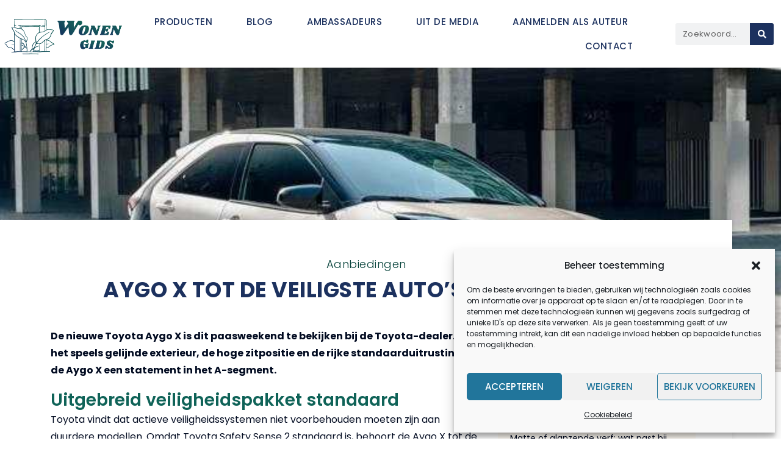

--- FILE ---
content_type: text/css
request_url: https://wonengids.be/wp-content/uploads/elementor/css/post-586.css?ver=1769098611
body_size: 2168
content:
.elementor-586 .elementor-element.elementor-element-765afa40{z-index:2000;}.elementor-widget-button .elementor-button{background-color:var( --e-global-color-accent );font-family:var( --e-global-typography-accent-font-family ), Sans-serif;font-weight:var( --e-global-typography-accent-font-weight );}.elementor-586 .elementor-element.elementor-element-1abb86a0 .elementor-button{background-color:#1C315E;font-family:"Poppins", Sans-serif;font-size:15px;font-weight:600;text-transform:uppercase;letter-spacing:0.5px;text-shadow:0px 0px 45px rgba(0,0,0,0.3);box-shadow:0px 0px 3px 0px rgba(0, 0, 0, 0.34);border-radius:30px 30px 30px 30px;padding:16px 22px 16px 22px;}.elementor-586 .elementor-element.elementor-element-1abb86a0 .elementor-button:hover, .elementor-586 .elementor-element.elementor-element-1abb86a0 .elementor-button:focus{background-color:#0F6358;}.elementor-586 .elementor-element.elementor-element-1abb86a0{width:auto;max-width:auto;bottom:110px;}.elementor-586 .elementor-element.elementor-element-1abb86a0 > .elementor-widget-container{margin:30px 0px 30px 30px;}body:not(.rtl) .elementor-586 .elementor-element.elementor-element-1abb86a0{right:30px;}body.rtl .elementor-586 .elementor-element.elementor-element-1abb86a0{left:30px;}.elementor-586 .elementor-element.elementor-element-1abb86a0 .elementor-button-content-wrapper{flex-direction:row;}.elementor-586 .elementor-element.elementor-element-1abb86a0 .elementor-button .elementor-button-content-wrapper{gap:9px;}.elementor-586 .elementor-element.elementor-element-11e6f977 > .elementor-container > .elementor-column > .elementor-widget-wrap{align-content:center;align-items:center;}.elementor-586 .elementor-element.elementor-element-11e6f977:not(.elementor-motion-effects-element-type-background), .elementor-586 .elementor-element.elementor-element-11e6f977 > .elementor-motion-effects-container > .elementor-motion-effects-layer{background-color:#FFFFFF;}.elementor-586 .elementor-element.elementor-element-11e6f977 > .elementor-container{max-width:1600px;min-height:80px;}.elementor-586 .elementor-element.elementor-element-11e6f977{box-shadow:0px 0px 5px 0px rgba(0, 0, 0, 0.27);transition:background 0.3s, border 0.3s, border-radius 0.3s, box-shadow 0.3s;margin-top:-20px;margin-bottom:0px;padding:10px 0px 10px 0px;z-index:1000;}.elementor-586 .elementor-element.elementor-element-11e6f977 > .elementor-background-overlay{transition:background 0.3s, border-radius 0.3s, opacity 0.3s;}.elementor-586 .elementor-element.elementor-element-203e0aa > .elementor-container > .elementor-column > .elementor-widget-wrap{align-content:center;align-items:center;}.elementor-widget-theme-site-logo .widget-image-caption{color:var( --e-global-color-text );font-family:var( --e-global-typography-text-font-family ), Sans-serif;font-weight:var( --e-global-typography-text-font-weight );}.elementor-586 .elementor-element.elementor-element-2d09425 > .elementor-element-populated{margin:0px 20px 0px 0px;--e-column-margin-right:20px;--e-column-margin-left:0px;}.elementor-widget-nav-menu .elementor-nav-menu .elementor-item{font-family:var( --e-global-typography-primary-font-family ), Sans-serif;font-weight:var( --e-global-typography-primary-font-weight );}.elementor-widget-nav-menu .elementor-nav-menu--main .elementor-item{color:var( --e-global-color-text );fill:var( --e-global-color-text );}.elementor-widget-nav-menu .elementor-nav-menu--main .elementor-item:hover,
					.elementor-widget-nav-menu .elementor-nav-menu--main .elementor-item.elementor-item-active,
					.elementor-widget-nav-menu .elementor-nav-menu--main .elementor-item.highlighted,
					.elementor-widget-nav-menu .elementor-nav-menu--main .elementor-item:focus{color:var( --e-global-color-accent );fill:var( --e-global-color-accent );}.elementor-widget-nav-menu .elementor-nav-menu--main:not(.e--pointer-framed) .elementor-item:before,
					.elementor-widget-nav-menu .elementor-nav-menu--main:not(.e--pointer-framed) .elementor-item:after{background-color:var( --e-global-color-accent );}.elementor-widget-nav-menu .e--pointer-framed .elementor-item:before,
					.elementor-widget-nav-menu .e--pointer-framed .elementor-item:after{border-color:var( --e-global-color-accent );}.elementor-widget-nav-menu{--e-nav-menu-divider-color:var( --e-global-color-text );}.elementor-widget-nav-menu .elementor-nav-menu--dropdown .elementor-item, .elementor-widget-nav-menu .elementor-nav-menu--dropdown  .elementor-sub-item{font-family:var( --e-global-typography-accent-font-family ), Sans-serif;font-weight:var( --e-global-typography-accent-font-weight );}.elementor-586 .elementor-element.elementor-element-1e4f28a3{width:var( --container-widget-width, 110.242% );max-width:110.242%;--container-widget-width:110.242%;--container-widget-flex-grow:0;--e-nav-menu-horizontal-menu-item-margin:calc( 16px / 2 );--nav-menu-icon-size:25px;}.elementor-586 .elementor-element.elementor-element-1e4f28a3 > .elementor-widget-container{margin:0px 30px 0px 0px;}.elementor-586 .elementor-element.elementor-element-1e4f28a3 .elementor-menu-toggle{margin-left:auto;background-color:#81424200;border-width:0px;border-radius:0px;}.elementor-586 .elementor-element.elementor-element-1e4f28a3 .elementor-nav-menu .elementor-item{font-family:"Poppins", Sans-serif;font-size:15px;font-weight:500;text-transform:uppercase;letter-spacing:0.5px;}.elementor-586 .elementor-element.elementor-element-1e4f28a3 .elementor-nav-menu--main .elementor-item{color:#1C315E;fill:#1C315E;padding-top:10px;padding-bottom:10px;}.elementor-586 .elementor-element.elementor-element-1e4f28a3 .elementor-nav-menu--main .elementor-item:hover,
					.elementor-586 .elementor-element.elementor-element-1e4f28a3 .elementor-nav-menu--main .elementor-item.elementor-item-active,
					.elementor-586 .elementor-element.elementor-element-1e4f28a3 .elementor-nav-menu--main .elementor-item.highlighted,
					.elementor-586 .elementor-element.elementor-element-1e4f28a3 .elementor-nav-menu--main .elementor-item:focus{color:#0F6358;fill:#0F6358;}.elementor-586 .elementor-element.elementor-element-1e4f28a3 .elementor-nav-menu--main:not(.elementor-nav-menu--layout-horizontal) .elementor-nav-menu > li:not(:last-child){margin-bottom:16px;}.elementor-586 .elementor-element.elementor-element-1e4f28a3 .elementor-nav-menu--dropdown a, .elementor-586 .elementor-element.elementor-element-1e4f28a3 .elementor-menu-toggle{color:#FFFFFF;fill:#FFFFFF;}.elementor-586 .elementor-element.elementor-element-1e4f28a3 .elementor-nav-menu--dropdown{background-color:#1C315E;}.elementor-586 .elementor-element.elementor-element-1e4f28a3 .elementor-nav-menu--dropdown a:hover,
					.elementor-586 .elementor-element.elementor-element-1e4f28a3 .elementor-nav-menu--dropdown a:focus,
					.elementor-586 .elementor-element.elementor-element-1e4f28a3 .elementor-nav-menu--dropdown a.elementor-item-active,
					.elementor-586 .elementor-element.elementor-element-1e4f28a3 .elementor-nav-menu--dropdown a.highlighted,
					.elementor-586 .elementor-element.elementor-element-1e4f28a3 .elementor-menu-toggle:hover,
					.elementor-586 .elementor-element.elementor-element-1e4f28a3 .elementor-menu-toggle:focus{color:#0F6358;}.elementor-586 .elementor-element.elementor-element-1e4f28a3 .elementor-nav-menu--dropdown a:hover,
					.elementor-586 .elementor-element.elementor-element-1e4f28a3 .elementor-nav-menu--dropdown a:focus,
					.elementor-586 .elementor-element.elementor-element-1e4f28a3 .elementor-nav-menu--dropdown a.elementor-item-active,
					.elementor-586 .elementor-element.elementor-element-1e4f28a3 .elementor-nav-menu--dropdown a.highlighted{background-color:#FFFBF4;}.elementor-586 .elementor-element.elementor-element-1e4f28a3 .elementor-nav-menu--dropdown .elementor-item, .elementor-586 .elementor-element.elementor-element-1e4f28a3 .elementor-nav-menu--dropdown  .elementor-sub-item{font-family:"Poppins", Sans-serif;font-size:14px;font-weight:500;}.elementor-586 .elementor-element.elementor-element-1e4f28a3 .elementor-nav-menu--main .elementor-nav-menu--dropdown, .elementor-586 .elementor-element.elementor-element-1e4f28a3 .elementor-nav-menu__container.elementor-nav-menu--dropdown{box-shadow:3px 3px 3px 0px rgba(0, 0, 0, 0.24);}.elementor-586 .elementor-element.elementor-element-1e4f28a3 div.elementor-menu-toggle{color:#1C315E;}.elementor-586 .elementor-element.elementor-element-1e4f28a3 div.elementor-menu-toggle svg{fill:#1C315E;}.elementor-586 .elementor-element.elementor-element-1e4f28a3 div.elementor-menu-toggle:hover, .elementor-586 .elementor-element.elementor-element-1e4f28a3 div.elementor-menu-toggle:focus{color:#0F6358;}.elementor-586 .elementor-element.elementor-element-1e4f28a3 div.elementor-menu-toggle:hover svg, .elementor-586 .elementor-element.elementor-element-1e4f28a3 div.elementor-menu-toggle:focus svg{fill:#0F6358;}.elementor-widget-search-form input[type="search"].elementor-search-form__input{font-family:var( --e-global-typography-text-font-family ), Sans-serif;font-weight:var( --e-global-typography-text-font-weight );}.elementor-widget-search-form .elementor-search-form__input,
					.elementor-widget-search-form .elementor-search-form__icon,
					.elementor-widget-search-form .elementor-lightbox .dialog-lightbox-close-button,
					.elementor-widget-search-form .elementor-lightbox .dialog-lightbox-close-button:hover,
					.elementor-widget-search-form.elementor-search-form--skin-full_screen input[type="search"].elementor-search-form__input{color:var( --e-global-color-text );fill:var( --e-global-color-text );}.elementor-widget-search-form .elementor-search-form__submit{font-family:var( --e-global-typography-text-font-family ), Sans-serif;font-weight:var( --e-global-typography-text-font-weight );background-color:var( --e-global-color-secondary );}.elementor-586 .elementor-element.elementor-element-2b82b643{width:var( --container-widget-width, 93.274% );max-width:93.274%;--container-widget-width:93.274%;--container-widget-flex-grow:0;}.elementor-586 .elementor-element.elementor-element-2b82b643 > .elementor-widget-container{margin:0px 0px 0px 0px;padding:0px 0px 0px 0px;}.elementor-586 .elementor-element.elementor-element-2b82b643 .elementor-search-form__container{min-height:36px;}.elementor-586 .elementor-element.elementor-element-2b82b643 .elementor-search-form__submit{min-width:calc( 1.1 * 36px );background-color:#1C315E;--e-search-form-submit-icon-size:14px;}body:not(.rtl) .elementor-586 .elementor-element.elementor-element-2b82b643 .elementor-search-form__icon{padding-left:calc(36px / 3);}body.rtl .elementor-586 .elementor-element.elementor-element-2b82b643 .elementor-search-form__icon{padding-right:calc(36px / 3);}.elementor-586 .elementor-element.elementor-element-2b82b643 .elementor-search-form__input, .elementor-586 .elementor-element.elementor-element-2b82b643.elementor-search-form--button-type-text .elementor-search-form__submit{padding-left:calc(36px / 3);padding-right:calc(36px / 3);}.elementor-586 .elementor-element.elementor-element-2b82b643 input[type="search"].elementor-search-form__input{font-family:"Poppins", Sans-serif;font-size:13px;letter-spacing:0.3px;}.elementor-586 .elementor-element.elementor-element-2b82b643 .elementor-search-form__input,
					.elementor-586 .elementor-element.elementor-element-2b82b643 .elementor-search-form__icon,
					.elementor-586 .elementor-element.elementor-element-2b82b643 .elementor-lightbox .dialog-lightbox-close-button,
					.elementor-586 .elementor-element.elementor-element-2b82b643 .elementor-lightbox .dialog-lightbox-close-button:hover,
					.elementor-586 .elementor-element.elementor-element-2b82b643.elementor-search-form--skin-full_screen input[type="search"].elementor-search-form__input{color:#000000;fill:#000000;}.elementor-586 .elementor-element.elementor-element-2b82b643:not(.elementor-search-form--skin-full_screen) .elementor-search-form__container{border-radius:3px;}.elementor-586 .elementor-element.elementor-element-2b82b643.elementor-search-form--skin-full_screen input[type="search"].elementor-search-form__input{border-radius:3px;}.elementor-586 .elementor-element.elementor-element-3069747{width:var( --container-widget-width, 93.274% );max-width:93.274%;--container-widget-width:93.274%;--container-widget-flex-grow:0;}.elementor-586 .elementor-element.elementor-element-3069747 > .elementor-widget-container{margin:0px 0px 0px 0px;padding:0px 0px 0px 0px;}.elementor-586 .elementor-element.elementor-element-3069747 .elementor-search-form{text-align:center;}.elementor-586 .elementor-element.elementor-element-3069747 .elementor-search-form__toggle{--e-search-form-toggle-size:31px;--e-search-form-toggle-color:#FFFFFF;--e-search-form-toggle-background-color:#1C315E;--e-search-form-toggle-icon-size:calc(45em / 100);--e-search-form-toggle-border-width:0px;}.elementor-586 .elementor-element.elementor-element-3069747.elementor-search-form--skin-full_screen .elementor-search-form__container{background-color:#000807B3;}.elementor-586 .elementor-element.elementor-element-3069747 input[type="search"].elementor-search-form__input{font-family:"Poppins", Sans-serif;font-size:13px;letter-spacing:0.3px;}.elementor-586 .elementor-element.elementor-element-3069747 .elementor-search-form__input,
					.elementor-586 .elementor-element.elementor-element-3069747 .elementor-search-form__icon,
					.elementor-586 .elementor-element.elementor-element-3069747 .elementor-lightbox .dialog-lightbox-close-button,
					.elementor-586 .elementor-element.elementor-element-3069747 .elementor-lightbox .dialog-lightbox-close-button:hover,
					.elementor-586 .elementor-element.elementor-element-3069747.elementor-search-form--skin-full_screen input[type="search"].elementor-search-form__input{color:#FFFFFF;fill:#FFFFFF;}.elementor-586 .elementor-element.elementor-element-3069747:not(.elementor-search-form--skin-full_screen) .elementor-search-form__container{border-radius:3px;}.elementor-586 .elementor-element.elementor-element-3069747.elementor-search-form--skin-full_screen input[type="search"].elementor-search-form__input{border-radius:3px;}.elementor-theme-builder-content-area{height:400px;}.elementor-location-header:before, .elementor-location-footer:before{content:"";display:table;clear:both;}@media(max-width:1024px){body:not(.rtl) .elementor-586 .elementor-element.elementor-element-1abb86a0{right:20px;}body.rtl .elementor-586 .elementor-element.elementor-element-1abb86a0{left:20px;}.elementor-586 .elementor-element.elementor-element-1abb86a0 .elementor-button{font-size:13px;}.elementor-586 .elementor-element.elementor-element-11e6f977{padding:0px 40px 0px 30px;}.elementor-bc-flex-widget .elementor-586 .elementor-element.elementor-element-6283470.elementor-column .elementor-widget-wrap{align-items:center;}.elementor-586 .elementor-element.elementor-element-6283470.elementor-column.elementor-element[data-element_type="column"] > .elementor-widget-wrap.elementor-element-populated{align-content:center;align-items:center;}.elementor-586 .elementor-element.elementor-element-6283470.elementor-column > .elementor-widget-wrap{justify-content:center;}.elementor-586 .elementor-element.elementor-element-6283470 > .elementor-element-populated{margin:0px 0px 0px 0px;--e-column-margin-right:0px;--e-column-margin-left:0px;padding:0px 0px 0px 0px;}.elementor-586 .elementor-element.elementor-element-2c50c61 img{height:100px;object-fit:contain;}.elementor-586 .elementor-element.elementor-element-1e4f28a3{width:initial;max-width:initial;--nav-menu-icon-size:29px;}.elementor-586 .elementor-element.elementor-element-1e4f28a3 > .elementor-widget-container{margin:0px 0px 0px 0px;}.elementor-586 .elementor-element.elementor-element-1e4f28a3 .elementor-nav-menu .elementor-item{font-size:14px;}.elementor-586 .elementor-element.elementor-element-1e4f28a3 .elementor-nav-menu--dropdown .elementor-item, .elementor-586 .elementor-element.elementor-element-1e4f28a3 .elementor-nav-menu--dropdown  .elementor-sub-item{font-size:13px;}.elementor-586 .elementor-element.elementor-element-1e4f28a3 .elementor-nav-menu--dropdown a{padding-left:40px;padding-right:40px;padding-top:13px;padding-bottom:13px;}.elementor-586 .elementor-element.elementor-element-1e4f28a3 .elementor-nav-menu--main > .elementor-nav-menu > li > .elementor-nav-menu--dropdown, .elementor-586 .elementor-element.elementor-element-1e4f28a3 .elementor-nav-menu__container.elementor-nav-menu--dropdown{margin-top:28px !important;}.elementor-586 .elementor-element.elementor-element-2b82b643{width:100%;max-width:100%;}.elementor-586 .elementor-element.elementor-element-2b82b643 input[type="search"].elementor-search-form__input{font-size:12px;}.elementor-586 .elementor-element.elementor-element-3069747{width:100%;max-width:100%;}.elementor-586 .elementor-element.elementor-element-3069747 input[type="search"].elementor-search-form__input{font-size:12px;}}@media(max-width:767px){body:not(.rtl) .elementor-586 .elementor-element.elementor-element-1abb86a0{right:10.2px;}body.rtl .elementor-586 .elementor-element.elementor-element-1abb86a0{left:10.2px;}.elementor-586 .elementor-element.elementor-element-1abb86a0{bottom:22px;}.elementor-586 .elementor-element.elementor-element-1abb86a0 .elementor-button{font-size:13px;padding:15px 19px 15px 19px;}.elementor-586 .elementor-element.elementor-element-11e6f977 > .elementor-container{min-height:75px;}.elementor-586 .elementor-element.elementor-element-11e6f977{padding:10px 10px 10px 10px;}.elementor-586 .elementor-element.elementor-element-14b069cb{width:80%;}.elementor-586 .elementor-element.elementor-element-6283470{width:80%;}.elementor-586 .elementor-element.elementor-element-2c50c61 img{height:80px;}.elementor-586 .elementor-element.elementor-element-2d09425{width:20%;}.elementor-586 .elementor-element.elementor-element-1e4f28a3{--container-widget-width:162.183%;--container-widget-flex-grow:0;width:var( --container-widget-width, 162.183% );max-width:162.183%;--nav-menu-icon-size:29px;}.elementor-586 .elementor-element.elementor-element-1e4f28a3 .elementor-nav-menu--dropdown a{padding-left:37px;padding-right:37px;}.elementor-586 .elementor-element.elementor-element-1e4f28a3 .elementor-nav-menu--main > .elementor-nav-menu > li > .elementor-nav-menu--dropdown, .elementor-586 .elementor-element.elementor-element-1e4f28a3 .elementor-nav-menu__container.elementor-nav-menu--dropdown{margin-top:26px !important;}.elementor-586 .elementor-element.elementor-element-39915d23{width:20%;}.elementor-586 .elementor-element.elementor-element-3069747 input[type="search"].elementor-search-form__input{font-size:14px;}}@media(min-width:768px){.elementor-586 .elementor-element.elementor-element-14b069cb{width:86.5%;}.elementor-586 .elementor-element.elementor-element-6283470{width:19.225%;}.elementor-586 .elementor-element.elementor-element-2d09425{width:80.775%;}.elementor-586 .elementor-element.elementor-element-39915d23{width:13.5%;}}@media(max-width:1024px) and (min-width:768px){.elementor-586 .elementor-element.elementor-element-14b069cb{width:80%;}.elementor-586 .elementor-element.elementor-element-6283470{width:75%;}.elementor-586 .elementor-element.elementor-element-2d09425{width:25%;}.elementor-586 .elementor-element.elementor-element-39915d23{width:20%;}}

--- FILE ---
content_type: text/css
request_url: https://wonengids.be/wp-content/uploads/elementor/css/post-637.css?ver=1769098611
body_size: 2431
content:
.elementor-637 .elementor-element.elementor-element-36e59685:not(.elementor-motion-effects-element-type-background), .elementor-637 .elementor-element.elementor-element-36e59685 > .elementor-motion-effects-container > .elementor-motion-effects-layer{background-color:transparent;background-image:linear-gradient(185deg, #0F6358 0%, #1C315E 90%);}.elementor-637 .elementor-element.elementor-element-36e59685{transition:background 0.3s, border 0.3s, border-radius 0.3s, box-shadow 0.3s;padding:0px 0px 0px 0px;}.elementor-637 .elementor-element.elementor-element-36e59685 > .elementor-background-overlay{transition:background 0.3s, border-radius 0.3s, opacity 0.3s;}.elementor-637 .elementor-element.elementor-element-3fc0e7a2 > .elementor-container{max-width:1400px;}.elementor-637 .elementor-element.elementor-element-3fc0e7a2{margin-top:1%;margin-bottom:1%;padding:0px 0px 6px 0px;}.elementor-637 .elementor-element.elementor-element-40014abf > .elementor-element-populated{border-style:solid;border-color:#FFFFFF24;margin:0px 15px 0px 15px;--e-column-margin-right:15px;--e-column-margin-left:15px;}.elementor-637 .elementor-element.elementor-element-40014abf .elementor-element-populated a:hover{color:#E6E2C3;}.elementor-widget-heading .elementor-heading-title{font-family:var( --e-global-typography-primary-font-family ), Sans-serif;font-weight:var( --e-global-typography-primary-font-weight );color:var( --e-global-color-primary );}.elementor-637 .elementor-element.elementor-element-4ac262c{text-align:start;}.elementor-637 .elementor-element.elementor-element-4ac262c .elementor-heading-title{font-family:"Poppins", Sans-serif;font-size:15px;font-weight:500;letter-spacing:0.4px;color:#ffffff;}.elementor-widget-divider{--divider-color:var( --e-global-color-secondary );}.elementor-widget-divider .elementor-divider__text{color:var( --e-global-color-secondary );font-family:var( --e-global-typography-secondary-font-family ), Sans-serif;font-weight:var( --e-global-typography-secondary-font-weight );}.elementor-widget-divider.elementor-view-stacked .elementor-icon{background-color:var( --e-global-color-secondary );}.elementor-widget-divider.elementor-view-framed .elementor-icon, .elementor-widget-divider.elementor-view-default .elementor-icon{color:var( --e-global-color-secondary );border-color:var( --e-global-color-secondary );}.elementor-widget-divider.elementor-view-framed .elementor-icon, .elementor-widget-divider.elementor-view-default .elementor-icon svg{fill:var( --e-global-color-secondary );}.elementor-637 .elementor-element.elementor-element-6772f5c{--divider-border-style:solid;--divider-color:#FFFFFF;--divider-border-width:1px;}.elementor-637 .elementor-element.elementor-element-6772f5c > .elementor-widget-container{margin:-10px 0px 0px 0px;}.elementor-637 .elementor-element.elementor-element-6772f5c .elementor-divider-separator{width:60%;}.elementor-637 .elementor-element.elementor-element-6772f5c .elementor-divider{padding-block-start:2px;padding-block-end:2px;}.elementor-widget-posts .elementor-button{background-color:var( --e-global-color-accent );font-family:var( --e-global-typography-accent-font-family ), Sans-serif;font-weight:var( --e-global-typography-accent-font-weight );}.elementor-widget-posts .elementor-post__title, .elementor-widget-posts .elementor-post__title a{color:var( --e-global-color-secondary );font-family:var( --e-global-typography-primary-font-family ), Sans-serif;font-weight:var( --e-global-typography-primary-font-weight );}.elementor-widget-posts .elementor-post__meta-data{font-family:var( --e-global-typography-secondary-font-family ), Sans-serif;font-weight:var( --e-global-typography-secondary-font-weight );}.elementor-widget-posts .elementor-post__excerpt p{font-family:var( --e-global-typography-text-font-family ), Sans-serif;font-weight:var( --e-global-typography-text-font-weight );}.elementor-widget-posts .elementor-post__read-more{color:var( --e-global-color-accent );}.elementor-widget-posts a.elementor-post__read-more{font-family:var( --e-global-typography-accent-font-family ), Sans-serif;font-weight:var( --e-global-typography-accent-font-weight );}.elementor-widget-posts .elementor-post__card .elementor-post__badge{background-color:var( --e-global-color-accent );font-family:var( --e-global-typography-accent-font-family ), Sans-serif;font-weight:var( --e-global-typography-accent-font-weight );}.elementor-widget-posts .elementor-pagination{font-family:var( --e-global-typography-secondary-font-family ), Sans-serif;font-weight:var( --e-global-typography-secondary-font-weight );}.elementor-widget-posts .e-load-more-message{font-family:var( --e-global-typography-secondary-font-family ), Sans-serif;font-weight:var( --e-global-typography-secondary-font-weight );}.elementor-637 .elementor-element.elementor-element-caa0b63{--grid-row-gap:0px;--grid-column-gap:30px;}.elementor-637 .elementor-element.elementor-element-caa0b63 > .elementor-widget-container{margin:-20px 0px 0px 0px;}.elementor-637 .elementor-element.elementor-element-caa0b63 .elementor-post__meta-data span + span:before{content:"•";}.elementor-637 .elementor-element.elementor-element-caa0b63 .elementor-post__card{background-color:#FFFFFF00;border-width:0px;border-radius:0px;padding-top:0px;padding-bottom:0px;}.elementor-637 .elementor-element.elementor-element-caa0b63 .elementor-post__text{padding:0 0px;}.elementor-637 .elementor-element.elementor-element-caa0b63 .elementor-post__meta-data{padding:10px 0px;}.elementor-637 .elementor-element.elementor-element-caa0b63 .elementor-post__avatar{padding-right:0px;padding-left:0px;}.elementor-637 .elementor-element.elementor-element-caa0b63 .elementor-post__title, .elementor-637 .elementor-element.elementor-element-caa0b63 .elementor-post__title a{color:#FFFFFF;font-family:"Poppins", Sans-serif;font-size:13px;font-weight:300;}.elementor-637 .elementor-element.elementor-element-caa0b63 .elementor-post__title{margin-bottom:0px;}.elementor-637 .elementor-element.elementor-element-50a14b1 > .elementor-element-populated{margin:0px 10px 0px 10px;--e-column-margin-right:10px;--e-column-margin-left:10px;}.elementor-637 .elementor-element.elementor-element-49a63dc{text-align:start;}.elementor-637 .elementor-element.elementor-element-49a63dc .elementor-heading-title{font-family:"Poppins", Sans-serif;font-size:14px;font-weight:500;text-transform:uppercase;letter-spacing:0.5px;color:#ffffff;}.elementor-637 .elementor-element.elementor-element-af38f12{--divider-border-style:solid;--divider-color:#FFFFFF;--divider-border-width:1px;}.elementor-637 .elementor-element.elementor-element-af38f12 > .elementor-widget-container{margin:-10px 0px 0px 0px;}.elementor-637 .elementor-element.elementor-element-af38f12 .elementor-divider-separator{width:80%;}.elementor-637 .elementor-element.elementor-element-af38f12 .elementor-divider{padding-block-start:2px;padding-block-end:2px;}.elementor-widget-nav-menu .elementor-nav-menu .elementor-item{font-family:var( --e-global-typography-primary-font-family ), Sans-serif;font-weight:var( --e-global-typography-primary-font-weight );}.elementor-widget-nav-menu .elementor-nav-menu--main .elementor-item{color:var( --e-global-color-text );fill:var( --e-global-color-text );}.elementor-widget-nav-menu .elementor-nav-menu--main .elementor-item:hover,
					.elementor-widget-nav-menu .elementor-nav-menu--main .elementor-item.elementor-item-active,
					.elementor-widget-nav-menu .elementor-nav-menu--main .elementor-item.highlighted,
					.elementor-widget-nav-menu .elementor-nav-menu--main .elementor-item:focus{color:var( --e-global-color-accent );fill:var( --e-global-color-accent );}.elementor-widget-nav-menu .elementor-nav-menu--main:not(.e--pointer-framed) .elementor-item:before,
					.elementor-widget-nav-menu .elementor-nav-menu--main:not(.e--pointer-framed) .elementor-item:after{background-color:var( --e-global-color-accent );}.elementor-widget-nav-menu .e--pointer-framed .elementor-item:before,
					.elementor-widget-nav-menu .e--pointer-framed .elementor-item:after{border-color:var( --e-global-color-accent );}.elementor-widget-nav-menu{--e-nav-menu-divider-color:var( --e-global-color-text );}.elementor-widget-nav-menu .elementor-nav-menu--dropdown .elementor-item, .elementor-widget-nav-menu .elementor-nav-menu--dropdown  .elementor-sub-item{font-family:var( --e-global-typography-accent-font-family ), Sans-serif;font-weight:var( --e-global-typography-accent-font-weight );}.elementor-637 .elementor-element.elementor-element-51d7a15 > .elementor-widget-container{margin:-10px 0px 0px 0px;}.elementor-637 .elementor-element.elementor-element-51d7a15 .elementor-menu-toggle{margin:0 auto;}.elementor-637 .elementor-element.elementor-element-51d7a15 .elementor-nav-menu .elementor-item{font-family:"Poppins", Sans-serif;font-size:13px;font-weight:400;letter-spacing:0.2px;}.elementor-637 .elementor-element.elementor-element-51d7a15 .elementor-nav-menu--main .elementor-item{color:#FFFFFF;fill:#FFFFFF;padding-left:0px;padding-right:0px;padding-top:6px;padding-bottom:6px;}.elementor-637 .elementor-element.elementor-element-51d7a15 .elementor-nav-menu--main .elementor-item:hover,
					.elementor-637 .elementor-element.elementor-element-51d7a15 .elementor-nav-menu--main .elementor-item.elementor-item-active,
					.elementor-637 .elementor-element.elementor-element-51d7a15 .elementor-nav-menu--main .elementor-item.highlighted,
					.elementor-637 .elementor-element.elementor-element-51d7a15 .elementor-nav-menu--main .elementor-item:focus{color:#E6E2C3;fill:#E6E2C3;}.elementor-637 .elementor-element.elementor-element-51d7a15{--e-nav-menu-horizontal-menu-item-margin:calc( 0px / 2 );}.elementor-637 .elementor-element.elementor-element-51d7a15 .elementor-nav-menu--main:not(.elementor-nav-menu--layout-horizontal) .elementor-nav-menu > li:not(:last-child){margin-bottom:0px;}.elementor-637 .elementor-element.elementor-element-51d7a15 div.elementor-menu-toggle{color:#FFFFFF;}.elementor-637 .elementor-element.elementor-element-51d7a15 div.elementor-menu-toggle svg{fill:#FFFFFF;}.elementor-637 .elementor-element.elementor-element-b9fdc74 > .elementor-element-populated{margin:0px 10px 0px 10px;--e-column-margin-right:10px;--e-column-margin-left:10px;}.elementor-637 .elementor-element.elementor-element-0bbecf2{text-align:start;}.elementor-637 .elementor-element.elementor-element-0bbecf2 .elementor-heading-title{font-family:"Poppins", Sans-serif;font-size:14px;font-weight:500;text-transform:uppercase;letter-spacing:0.5px;color:#ffffff;}.elementor-637 .elementor-element.elementor-element-e3eaa12{--divider-border-style:solid;--divider-color:#FFFFFF;--divider-border-width:1px;}.elementor-637 .elementor-element.elementor-element-e3eaa12 > .elementor-widget-container{margin:-10px 0px 0px 0px;}.elementor-637 .elementor-element.elementor-element-e3eaa12 .elementor-divider-separator{width:80%;}.elementor-637 .elementor-element.elementor-element-e3eaa12 .elementor-divider{padding-block-start:2px;padding-block-end:2px;}.elementor-637 .elementor-element.elementor-element-68bd6ae > .elementor-widget-container{margin:-10px 0px 0px 0px;}.elementor-637 .elementor-element.elementor-element-68bd6ae .elementor-menu-toggle{margin:0 auto;}.elementor-637 .elementor-element.elementor-element-68bd6ae .elementor-nav-menu .elementor-item{font-family:"Poppins", Sans-serif;font-size:13px;font-weight:400;letter-spacing:0.2px;}.elementor-637 .elementor-element.elementor-element-68bd6ae .elementor-nav-menu--main .elementor-item{color:#FFFFFF;fill:#FFFFFF;padding-left:0px;padding-right:0px;padding-top:6px;padding-bottom:6px;}.elementor-637 .elementor-element.elementor-element-68bd6ae .elementor-nav-menu--main .elementor-item:hover,
					.elementor-637 .elementor-element.elementor-element-68bd6ae .elementor-nav-menu--main .elementor-item.elementor-item-active,
					.elementor-637 .elementor-element.elementor-element-68bd6ae .elementor-nav-menu--main .elementor-item.highlighted,
					.elementor-637 .elementor-element.elementor-element-68bd6ae .elementor-nav-menu--main .elementor-item:focus{color:#E6E2C3;fill:#E6E2C3;}.elementor-637 .elementor-element.elementor-element-68bd6ae{--e-nav-menu-horizontal-menu-item-margin:calc( 0px / 2 );}.elementor-637 .elementor-element.elementor-element-68bd6ae .elementor-nav-menu--main:not(.elementor-nav-menu--layout-horizontal) .elementor-nav-menu > li:not(:last-child){margin-bottom:0px;}.elementor-637 .elementor-element.elementor-element-68bd6ae div.elementor-menu-toggle{color:#FFFFFF;}.elementor-637 .elementor-element.elementor-element-68bd6ae div.elementor-menu-toggle svg{fill:#FFFFFF;}.elementor-637 .elementor-element.elementor-element-57fa5ea > .elementor-element-populated{margin:0px 10px 0px 10px;--e-column-margin-right:10px;--e-column-margin-left:10px;}.elementor-637 .elementor-element.elementor-element-754c049{text-align:start;}.elementor-637 .elementor-element.elementor-element-754c049 .elementor-heading-title{font-family:"Poppins", Sans-serif;font-size:14px;font-weight:500;text-transform:uppercase;letter-spacing:0.5px;color:#ffffff;}.elementor-637 .elementor-element.elementor-element-ee0a1fa{--divider-border-style:solid;--divider-color:#FFFFFF;--divider-border-width:1px;}.elementor-637 .elementor-element.elementor-element-ee0a1fa > .elementor-widget-container{margin:-10px 0px 0px 0px;}.elementor-637 .elementor-element.elementor-element-ee0a1fa .elementor-divider-separator{width:80%;}.elementor-637 .elementor-element.elementor-element-ee0a1fa .elementor-divider{padding-block-start:2px;padding-block-end:2px;}.elementor-637 .elementor-element.elementor-element-4600526 > .elementor-widget-container{margin:-10px 0px 0px 0px;}.elementor-637 .elementor-element.elementor-element-4600526 .elementor-menu-toggle{margin:0 auto;}.elementor-637 .elementor-element.elementor-element-4600526 .elementor-nav-menu .elementor-item{font-family:"Poppins", Sans-serif;font-size:13px;font-weight:400;letter-spacing:0.2px;}.elementor-637 .elementor-element.elementor-element-4600526 .elementor-nav-menu--main .elementor-item{color:#FFFFFF;fill:#FFFFFF;padding-left:0px;padding-right:0px;padding-top:6px;padding-bottom:6px;}.elementor-637 .elementor-element.elementor-element-4600526 .elementor-nav-menu--main .elementor-item:hover,
					.elementor-637 .elementor-element.elementor-element-4600526 .elementor-nav-menu--main .elementor-item.elementor-item-active,
					.elementor-637 .elementor-element.elementor-element-4600526 .elementor-nav-menu--main .elementor-item.highlighted,
					.elementor-637 .elementor-element.elementor-element-4600526 .elementor-nav-menu--main .elementor-item:focus{color:#E6E2C3;fill:#E6E2C3;}.elementor-637 .elementor-element.elementor-element-4600526{--e-nav-menu-horizontal-menu-item-margin:calc( 0px / 2 );}.elementor-637 .elementor-element.elementor-element-4600526 .elementor-nav-menu--main:not(.elementor-nav-menu--layout-horizontal) .elementor-nav-menu > li:not(:last-child){margin-bottom:0px;}.elementor-637 .elementor-element.elementor-element-4600526 div.elementor-menu-toggle{color:#FFFFFF;}.elementor-637 .elementor-element.elementor-element-4600526 div.elementor-menu-toggle svg{fill:#FFFFFF;}.elementor-637 .elementor-element.elementor-element-9bf265c > .elementor-element-populated{margin:0px 10px 0px 10px;--e-column-margin-right:10px;--e-column-margin-left:10px;}.elementor-637 .elementor-element.elementor-element-57b4c55{text-align:start;}.elementor-637 .elementor-element.elementor-element-57b4c55 .elementor-heading-title{font-family:"Poppins", Sans-serif;font-size:14px;font-weight:500;text-transform:uppercase;letter-spacing:0.5px;color:#ffffff;}.elementor-637 .elementor-element.elementor-element-6291461{--divider-border-style:solid;--divider-color:#FFFFFF;--divider-border-width:1px;}.elementor-637 .elementor-element.elementor-element-6291461 > .elementor-widget-container{margin:-10px 0px 0px 0px;}.elementor-637 .elementor-element.elementor-element-6291461 .elementor-divider-separator{width:80%;}.elementor-637 .elementor-element.elementor-element-6291461 .elementor-divider{padding-block-start:2px;padding-block-end:2px;}.elementor-637 .elementor-element.elementor-element-b56b32d > .elementor-widget-container{margin:-10px 0px 0px 0px;}.elementor-637 .elementor-element.elementor-element-b56b32d .elementor-menu-toggle{margin:0 auto;}.elementor-637 .elementor-element.elementor-element-b56b32d .elementor-nav-menu .elementor-item{font-family:"Poppins", Sans-serif;font-size:13px;font-weight:400;letter-spacing:0.2px;}.elementor-637 .elementor-element.elementor-element-b56b32d .elementor-nav-menu--main .elementor-item{color:#FFFFFF;fill:#FFFFFF;padding-left:0px;padding-right:0px;padding-top:6px;padding-bottom:6px;}.elementor-637 .elementor-element.elementor-element-b56b32d .elementor-nav-menu--main .elementor-item:hover,
					.elementor-637 .elementor-element.elementor-element-b56b32d .elementor-nav-menu--main .elementor-item.elementor-item-active,
					.elementor-637 .elementor-element.elementor-element-b56b32d .elementor-nav-menu--main .elementor-item.highlighted,
					.elementor-637 .elementor-element.elementor-element-b56b32d .elementor-nav-menu--main .elementor-item:focus{color:#E6E2C3;fill:#E6E2C3;}.elementor-637 .elementor-element.elementor-element-b56b32d{--e-nav-menu-horizontal-menu-item-margin:calc( 0px / 2 );}.elementor-637 .elementor-element.elementor-element-b56b32d .elementor-nav-menu--main:not(.elementor-nav-menu--layout-horizontal) .elementor-nav-menu > li:not(:last-child){margin-bottom:0px;}.elementor-637 .elementor-element.elementor-element-b56b32d div.elementor-menu-toggle{color:#FFFFFF;}.elementor-637 .elementor-element.elementor-element-b56b32d div.elementor-menu-toggle svg{fill:#FFFFFF;}.elementor-637 .elementor-element.elementor-element-5754d3ec > .elementor-container{max-width:1420px;}.elementor-637 .elementor-element.elementor-element-5754d3ec{border-style:solid;border-width:1px 0px 0px 0px;border-color:#FFFFFF33;padding:5px 0px 0px 0px;}.elementor-637 .elementor-element.elementor-element-62e960bf{text-align:start;}.elementor-637 .elementor-element.elementor-element-62e960bf .elementor-heading-title{font-family:"Poppins", Sans-serif;font-size:14px;font-weight:300;letter-spacing:0.4px;color:#ffffff;}.elementor-637 .elementor-element.elementor-element-5de5e291{text-align:end;}.elementor-637 .elementor-element.elementor-element-5de5e291 .elementor-heading-title{font-family:"Poppins", Sans-serif;font-size:14px;font-weight:300;letter-spacing:0.4px;color:#ffffff;}.elementor-theme-builder-content-area{height:400px;}.elementor-location-header:before, .elementor-location-footer:before{content:"";display:table;clear:both;}@media(max-width:1024px){.elementor-637 .elementor-element.elementor-element-40014abf > .elementor-element-populated{margin:0px 20px 20px 20px;--e-column-margin-right:20px;--e-column-margin-left:20px;}.elementor-637 .elementor-element.elementor-element-4ac262c .elementor-heading-title{font-size:13px;}.elementor-637 .elementor-element.elementor-element-caa0b63 .elementor-post__title, .elementor-637 .elementor-element.elementor-element-caa0b63 .elementor-post__title a{font-size:12px;}.elementor-637 .elementor-element.elementor-element-caa0b63 .elementor-post__title{margin-bottom:0px;}.elementor-637 .elementor-element.elementor-element-50a14b1 > .elementor-element-populated{margin:0px 20px 015px 20px;--e-column-margin-right:20px;--e-column-margin-left:20px;}.elementor-637 .elementor-element.elementor-element-49a63dc .elementor-heading-title{font-size:13px;}.elementor-637 .elementor-element.elementor-element-51d7a15 .elementor-nav-menu .elementor-item{font-size:12px;}.elementor-637 .elementor-element.elementor-element-b9fdc74 > .elementor-element-populated{margin:0px 20px 20px 20px;--e-column-margin-right:20px;--e-column-margin-left:20px;}.elementor-637 .elementor-element.elementor-element-0bbecf2 .elementor-heading-title{font-size:13px;}.elementor-637 .elementor-element.elementor-element-68bd6ae .elementor-nav-menu .elementor-item{font-size:12px;}.elementor-637 .elementor-element.elementor-element-57fa5ea > .elementor-element-populated{margin:0px 20px 0px 20px;--e-column-margin-right:20px;--e-column-margin-left:20px;}.elementor-637 .elementor-element.elementor-element-754c049 .elementor-heading-title{font-size:13px;}.elementor-637 .elementor-element.elementor-element-4600526 .elementor-nav-menu .elementor-item{font-size:12px;}.elementor-637 .elementor-element.elementor-element-9bf265c > .elementor-element-populated{margin:0px 20px 0px 20px;--e-column-margin-right:20px;--e-column-margin-left:20px;}.elementor-637 .elementor-element.elementor-element-57b4c55 .elementor-heading-title{font-size:13px;}.elementor-637 .elementor-element.elementor-element-b56b32d .elementor-nav-menu .elementor-item{font-size:12px;}.elementor-637 .elementor-element.elementor-element-62e960bf .elementor-heading-title{font-size:13px;}.elementor-637 .elementor-element.elementor-element-5de5e291 .elementor-heading-title{font-size:13px;}}@media(min-width:768px){.elementor-637 .elementor-element.elementor-element-40014abf{width:33%;}.elementor-637 .elementor-element.elementor-element-50a14b1{width:18.612%;}.elementor-637 .elementor-element.elementor-element-b9fdc74{width:15%;}.elementor-637 .elementor-element.elementor-element-57fa5ea{width:15%;}.elementor-637 .elementor-element.elementor-element-9bf265c{width:18%;}}@media(max-width:1024px) and (min-width:768px){.elementor-637 .elementor-element.elementor-element-40014abf{width:66%;}.elementor-637 .elementor-element.elementor-element-50a14b1{width:33%;}.elementor-637 .elementor-element.elementor-element-b9fdc74{width:33%;}.elementor-637 .elementor-element.elementor-element-57fa5ea{width:33%;}.elementor-637 .elementor-element.elementor-element-9bf265c{width:33%;}}@media(max-width:767px){.elementor-bc-flex-widget .elementor-637 .elementor-element.elementor-element-40014abf.elementor-column .elementor-widget-wrap{align-items:center;}.elementor-637 .elementor-element.elementor-element-40014abf.elementor-column.elementor-element[data-element_type="column"] > .elementor-widget-wrap.elementor-element-populated{align-content:center;align-items:center;}.elementor-637 .elementor-element.elementor-element-40014abf.elementor-column > .elementor-widget-wrap{justify-content:center;}.elementor-637 .elementor-element.elementor-element-40014abf > .elementor-element-populated{border-width:1px 0px 0px 0px;margin:0px 0px 20px 0px;--e-column-margin-right:0px;--e-column-margin-left:0px;padding:25px 0px 0px 0px;}.elementor-637 .elementor-element.elementor-element-40014abf > .elementor-element-populated, .elementor-637 .elementor-element.elementor-element-40014abf > .elementor-element-populated > .elementor-background-overlay, .elementor-637 .elementor-element.elementor-element-40014abf > .elementor-background-slideshow{border-radius:0px 0px 0px 0px;}.elementor-637 .elementor-element.elementor-element-4ac262c{text-align:center;}.elementor-637 .elementor-element.elementor-element-4ac262c .elementor-heading-title{font-size:12px;}.elementor-637 .elementor-element.elementor-element-6772f5c .elementor-divider-separator{width:80%;margin:0 auto;margin-center:0;}.elementor-637 .elementor-element.elementor-element-6772f5c .elementor-divider{text-align:center;}.elementor-637 .elementor-element.elementor-element-caa0b63 > .elementor-widget-container{margin:-30px 0px 0px 0px;padding:0px 10px 0px 10px;}.elementor-637 .elementor-element.elementor-element-50a14b1{width:50%;}.elementor-bc-flex-widget .elementor-637 .elementor-element.elementor-element-50a14b1.elementor-column .elementor-widget-wrap{align-items:flex-start;}.elementor-637 .elementor-element.elementor-element-50a14b1.elementor-column.elementor-element[data-element_type="column"] > .elementor-widget-wrap.elementor-element-populated{align-content:flex-start;align-items:flex-start;}.elementor-637 .elementor-element.elementor-element-50a14b1.elementor-column > .elementor-widget-wrap{justify-content:center;}.elementor-637 .elementor-element.elementor-element-50a14b1 > .elementor-element-populated{margin:0px 0px 0px 0px;--e-column-margin-right:0px;--e-column-margin-left:0px;}.elementor-637 .elementor-element.elementor-element-49a63dc{text-align:center;}.elementor-637 .elementor-element.elementor-element-49a63dc .elementor-heading-title{font-size:12px;}.elementor-637 .elementor-element.elementor-element-af38f12 .elementor-divider-separator{width:80%;margin:0 auto;margin-left:0;}.elementor-637 .elementor-element.elementor-element-af38f12 .elementor-divider{text-align:left;}.elementor-637 .elementor-element.elementor-element-51d7a15 > .elementor-widget-container{margin:-15px 0px 0px 0px;}.elementor-637 .elementor-element.elementor-element-51d7a15 .elementor-nav-menu--main .elementor-item{padding-top:6px;padding-bottom:6px;}.elementor-637 .elementor-element.elementor-element-b9fdc74{width:50%;}.elementor-bc-flex-widget .elementor-637 .elementor-element.elementor-element-b9fdc74.elementor-column .elementor-widget-wrap{align-items:flex-start;}.elementor-637 .elementor-element.elementor-element-b9fdc74.elementor-column.elementor-element[data-element_type="column"] > .elementor-widget-wrap.elementor-element-populated{align-content:flex-start;align-items:flex-start;}.elementor-637 .elementor-element.elementor-element-b9fdc74.elementor-column > .elementor-widget-wrap{justify-content:center;}.elementor-637 .elementor-element.elementor-element-b9fdc74 > .elementor-element-populated{margin:0px 0px 0px 0px;--e-column-margin-right:0px;--e-column-margin-left:0px;}.elementor-637 .elementor-element.elementor-element-0bbecf2 > .elementor-widget-container{margin:0px 0px 0px 0px;}.elementor-637 .elementor-element.elementor-element-0bbecf2{text-align:center;}.elementor-637 .elementor-element.elementor-element-0bbecf2 .elementor-heading-title{font-size:12px;}.elementor-637 .elementor-element.elementor-element-e3eaa12 .elementor-divider-separator{width:80%;margin:0 auto;margin-left:0;}.elementor-637 .elementor-element.elementor-element-e3eaa12 .elementor-divider{text-align:left;}.elementor-637 .elementor-element.elementor-element-68bd6ae > .elementor-widget-container{margin:-15px 0px 0px 0px;}.elementor-637 .elementor-element.elementor-element-68bd6ae .elementor-nav-menu--main .elementor-item{padding-top:6px;padding-bottom:6px;}.elementor-637 .elementor-element.elementor-element-57fa5ea{width:50%;}.elementor-bc-flex-widget .elementor-637 .elementor-element.elementor-element-57fa5ea.elementor-column .elementor-widget-wrap{align-items:flex-start;}.elementor-637 .elementor-element.elementor-element-57fa5ea.elementor-column.elementor-element[data-element_type="column"] > .elementor-widget-wrap.elementor-element-populated{align-content:flex-start;align-items:flex-start;}.elementor-637 .elementor-element.elementor-element-57fa5ea.elementor-column > .elementor-widget-wrap{justify-content:center;}.elementor-637 .elementor-element.elementor-element-57fa5ea > .elementor-element-populated{margin:0px 0px 0px 0px;--e-column-margin-right:0px;--e-column-margin-left:0px;}.elementor-637 .elementor-element.elementor-element-754c049 > .elementor-widget-container{margin:0px 0px 0px 0px;}.elementor-637 .elementor-element.elementor-element-754c049{text-align:center;}.elementor-637 .elementor-element.elementor-element-754c049 .elementor-heading-title{font-size:12px;}.elementor-637 .elementor-element.elementor-element-ee0a1fa .elementor-divider-separator{width:80%;margin:0 auto;margin-left:0;}.elementor-637 .elementor-element.elementor-element-ee0a1fa .elementor-divider{text-align:left;}.elementor-637 .elementor-element.elementor-element-4600526 > .elementor-widget-container{margin:-15px 0px 0px 0px;}.elementor-637 .elementor-element.elementor-element-4600526 .elementor-nav-menu--main .elementor-item{padding-top:6px;padding-bottom:6px;}.elementor-637 .elementor-element.elementor-element-9bf265c{width:50%;}.elementor-bc-flex-widget .elementor-637 .elementor-element.elementor-element-9bf265c.elementor-column .elementor-widget-wrap{align-items:flex-start;}.elementor-637 .elementor-element.elementor-element-9bf265c.elementor-column.elementor-element[data-element_type="column"] > .elementor-widget-wrap.elementor-element-populated{align-content:flex-start;align-items:flex-start;}.elementor-637 .elementor-element.elementor-element-9bf265c.elementor-column > .elementor-widget-wrap{justify-content:center;}.elementor-637 .elementor-element.elementor-element-9bf265c > .elementor-element-populated{margin:0px 0px 0px 0px;--e-column-margin-right:0px;--e-column-margin-left:0px;}.elementor-637 .elementor-element.elementor-element-57b4c55 > .elementor-widget-container{margin:0px 0px 0px 0px;}.elementor-637 .elementor-element.elementor-element-57b4c55{text-align:center;}.elementor-637 .elementor-element.elementor-element-57b4c55 .elementor-heading-title{font-size:12px;}.elementor-637 .elementor-element.elementor-element-6291461 .elementor-divider-separator{width:80%;margin:0 auto;margin-left:0;}.elementor-637 .elementor-element.elementor-element-6291461 .elementor-divider{text-align:left;}.elementor-637 .elementor-element.elementor-element-b56b32d > .elementor-widget-container{margin:-15px 0px 0px 0px;}.elementor-637 .elementor-element.elementor-element-b56b32d .elementor-nav-menu--main .elementor-item{padding-top:6px;padding-bottom:6px;}.elementor-637 .elementor-element.elementor-element-1e4529bf > .elementor-element-populated{margin:0px 0px 0px 0px;--e-column-margin-right:0px;--e-column-margin-left:0px;padding:11px 0px 10px 0px;}.elementor-637 .elementor-element.elementor-element-62e960bf{text-align:center;}.elementor-637 .elementor-element.elementor-element-62e960bf .elementor-heading-title{font-size:12px;}.elementor-637 .elementor-element.elementor-element-42b63c84 > .elementor-element-populated{margin:0px 0px 0px 0px;--e-column-margin-right:0px;--e-column-margin-left:0px;padding:0px 0px 0px 0px;}.elementor-637 .elementor-element.elementor-element-5de5e291 > .elementor-widget-container{padding:0px 0px 10px 0px;}.elementor-637 .elementor-element.elementor-element-5de5e291{text-align:center;}.elementor-637 .elementor-element.elementor-element-5de5e291 .elementor-heading-title{font-size:12px;}}

--- FILE ---
content_type: text/css
request_url: https://wonengids.be/wp-content/uploads/elementor/css/post-1707.css?ver=1769099627
body_size: 2488
content:
.elementor-1707 .elementor-element.elementor-element-4d2fcb9a > .elementor-background-overlay{background-color:transparent;background-image:linear-gradient(180deg, rgba(0,0,0,0) 0%, #000000 100%);opacity:0.5;transition:background 0.3s, border-radius 0.3s, opacity 0.3s;}.elementor-1707 .elementor-element.elementor-element-4d2fcb9a > .elementor-container{min-height:500px;}.elementor-1707 .elementor-element.elementor-element-4d2fcb9a:not(.elementor-motion-effects-element-type-background), .elementor-1707 .elementor-element.elementor-element-4d2fcb9a > .elementor-motion-effects-container > .elementor-motion-effects-layer{background-position:center center;background-size:cover;}.elementor-1707 .elementor-element.elementor-element-4d2fcb9a{transition:background 0.3s, border 0.3s, border-radius 0.3s, box-shadow 0.3s;z-index:10;}.elementor-1707 .elementor-element.elementor-element-5a44dbe6 > .elementor-container{max-width:1200px;}.elementor-1707 .elementor-element.elementor-element-5a44dbe6{transition:background 0.3s, border 0.3s, border-radius 0.3s, box-shadow 0.3s;margin-top:-250px;margin-bottom:0px;}.elementor-1707 .elementor-element.elementor-element-5a44dbe6 > .elementor-background-overlay{transition:background 0.3s, border-radius 0.3s, opacity 0.3s;}.elementor-1707 .elementor-element.elementor-element-50129f1e:not(.elementor-motion-effects-element-type-background) > .elementor-widget-wrap, .elementor-1707 .elementor-element.elementor-element-50129f1e > .elementor-widget-wrap > .elementor-motion-effects-container > .elementor-motion-effects-layer{background-color:#ffffff;}.elementor-1707 .elementor-element.elementor-element-50129f1e > .elementor-element-populated{box-shadow:0px 0px 9px 0px rgba(0, 0, 0, 0.08);transition:background 0.3s, border 0.3s, border-radius 0.3s, box-shadow 0.3s;padding:60px 60px 60px 60px;}.elementor-1707 .elementor-element.elementor-element-50129f1e > .elementor-element-populated > .elementor-background-overlay{transition:background 0.3s, border-radius 0.3s, opacity 0.3s;}.elementor-1707 .elementor-element.elementor-element-50129f1e{z-index:20;}.elementor-widget-post-info .elementor-icon-list-item:not(:last-child):after{border-color:var( --e-global-color-text );}.elementor-widget-post-info .elementor-icon-list-icon i{color:var( --e-global-color-primary );}.elementor-widget-post-info .elementor-icon-list-icon svg{fill:var( --e-global-color-primary );}.elementor-widget-post-info .elementor-icon-list-text, .elementor-widget-post-info .elementor-icon-list-text a{color:var( --e-global-color-secondary );}.elementor-widget-post-info .elementor-icon-list-item{font-family:var( --e-global-typography-text-font-family ), Sans-serif;font-weight:var( --e-global-typography-text-font-weight );}.elementor-1707 .elementor-element.elementor-element-4e8ac9de > .elementor-widget-container{margin:0px 0px 0px 0px;}.elementor-1707 .elementor-element.elementor-element-4e8ac9de .elementor-icon-list-icon{width:14px;}.elementor-1707 .elementor-element.elementor-element-4e8ac9de .elementor-icon-list-icon i{font-size:14px;}.elementor-1707 .elementor-element.elementor-element-4e8ac9de .elementor-icon-list-icon svg{--e-icon-list-icon-size:14px;}.elementor-1707 .elementor-element.elementor-element-4e8ac9de .elementor-icon-list-text, .elementor-1707 .elementor-element.elementor-element-4e8ac9de .elementor-icon-list-text a{color:#023F37;}.elementor-1707 .elementor-element.elementor-element-4e8ac9de .elementor-icon-list-item{font-family:"Poppins", Sans-serif;font-size:18px;font-weight:300;text-transform:capitalize;letter-spacing:0.5px;}.elementor-widget-theme-post-title .elementor-heading-title{font-family:var( --e-global-typography-primary-font-family ), Sans-serif;font-weight:var( --e-global-typography-primary-font-weight );color:var( --e-global-color-primary );}.elementor-1707 .elementor-element.elementor-element-b7d6979 > .elementor-widget-container{margin:-10px 0px 0px 0px;padding:0px 60px 0px 60px;}.elementor-1707 .elementor-element.elementor-element-b7d6979{text-align:center;}.elementor-1707 .elementor-element.elementor-element-b7d6979 .elementor-heading-title{font-family:"Poppins", Sans-serif;font-size:35px;font-weight:700;text-transform:uppercase;line-height:1.1em;letter-spacing:0.5px;color:#1C315E;}.elementor-1707 .elementor-element.elementor-element-19303923 > .elementor-widget-container{margin:020px 0px 30px 0px;padding:15px 15px 15px 15px;border-style:dashed;border-width:1px 0px 1px 0px;border-color:#0F6358;}.elementor-1707 .elementor-element.elementor-element-19303923 .elementor-icon-list-items:not(.elementor-inline-items) .elementor-icon-list-item:not(:last-child){padding-bottom:calc(32px/2);}.elementor-1707 .elementor-element.elementor-element-19303923 .elementor-icon-list-items:not(.elementor-inline-items) .elementor-icon-list-item:not(:first-child){margin-top:calc(32px/2);}.elementor-1707 .elementor-element.elementor-element-19303923 .elementor-icon-list-items.elementor-inline-items .elementor-icon-list-item{margin-right:calc(32px/2);margin-left:calc(32px/2);}.elementor-1707 .elementor-element.elementor-element-19303923 .elementor-icon-list-items.elementor-inline-items{margin-right:calc(-32px/2);margin-left:calc(-32px/2);}body.rtl .elementor-1707 .elementor-element.elementor-element-19303923 .elementor-icon-list-items.elementor-inline-items .elementor-icon-list-item:after{left:calc(-32px/2);}body:not(.rtl) .elementor-1707 .elementor-element.elementor-element-19303923 .elementor-icon-list-items.elementor-inline-items .elementor-icon-list-item:after{right:calc(-32px/2);}.elementor-1707 .elementor-element.elementor-element-19303923 .elementor-icon-list-icon i{color:#0F6358;font-size:14px;}.elementor-1707 .elementor-element.elementor-element-19303923 .elementor-icon-list-icon svg{fill:#0F6358;--e-icon-list-icon-size:14px;}.elementor-1707 .elementor-element.elementor-element-19303923 .elementor-icon-list-icon{width:14px;}body:not(.rtl) .elementor-1707 .elementor-element.elementor-element-19303923 .elementor-icon-list-text{padding-left:11px;}body.rtl .elementor-1707 .elementor-element.elementor-element-19303923 .elementor-icon-list-text{padding-right:11px;}.elementor-1707 .elementor-element.elementor-element-19303923 .elementor-icon-list-text, .elementor-1707 .elementor-element.elementor-element-19303923 .elementor-icon-list-text a{color:#3B3B3B;}.elementor-1707 .elementor-element.elementor-element-19303923 .elementor-icon-list-item{font-family:"Poppins", Sans-serif;font-size:15px;font-weight:400;}.elementor-widget-theme-post-content{color:var( --e-global-color-text );font-family:var( --e-global-typography-text-font-family ), Sans-serif;font-weight:var( --e-global-typography-text-font-weight );}.elementor-1707 .elementor-element.elementor-element-22fcdbbb{color:#000A20;font-family:"Poppins", Sans-serif;font-size:16px;font-weight:400;line-height:1.8em;}.elementor-1707 .elementor-element.elementor-element-961b972:not(.elementor-motion-effects-element-type-background) > .elementor-widget-wrap, .elementor-1707 .elementor-element.elementor-element-961b972 > .elementor-widget-wrap > .elementor-motion-effects-container > .elementor-motion-effects-layer{background-color:#FFFBF4;}.elementor-1707 .elementor-element.elementor-element-961b972 > .elementor-element-populated{transition:background 0.3s, border 0.3s, border-radius 0.3s, box-shadow 0.3s;margin:0px 0px 0px 0px;--e-column-margin-right:0px;--e-column-margin-left:0px;padding:20px 20px 20px 20px;}.elementor-1707 .elementor-element.elementor-element-961b972 > .elementor-element-populated > .elementor-background-overlay{transition:background 0.3s, border-radius 0.3s, opacity 0.3s;}.elementor-widget-heading .elementor-heading-title{font-family:var( --e-global-typography-primary-font-family ), Sans-serif;font-weight:var( --e-global-typography-primary-font-weight );color:var( --e-global-color-primary );}.elementor-1707 .elementor-element.elementor-element-5a55acf > .elementor-widget-container{margin:10px 0px 0px 0px;}.elementor-1707 .elementor-element.elementor-element-5a55acf .elementor-heading-title{font-family:"Poppins", Sans-serif;font-size:20px;font-weight:700;text-transform:capitalize;letter-spacing:0.5px;color:#023F37;}.elementor-widget-posts .elementor-button{background-color:var( --e-global-color-accent );font-family:var( --e-global-typography-accent-font-family ), Sans-serif;font-weight:var( --e-global-typography-accent-font-weight );}.elementor-widget-posts .elementor-post__title, .elementor-widget-posts .elementor-post__title a{color:var( --e-global-color-secondary );font-family:var( --e-global-typography-primary-font-family ), Sans-serif;font-weight:var( --e-global-typography-primary-font-weight );}.elementor-widget-posts .elementor-post__meta-data{font-family:var( --e-global-typography-secondary-font-family ), Sans-serif;font-weight:var( --e-global-typography-secondary-font-weight );}.elementor-widget-posts .elementor-post__excerpt p{font-family:var( --e-global-typography-text-font-family ), Sans-serif;font-weight:var( --e-global-typography-text-font-weight );}.elementor-widget-posts .elementor-post__read-more{color:var( --e-global-color-accent );}.elementor-widget-posts a.elementor-post__read-more{font-family:var( --e-global-typography-accent-font-family ), Sans-serif;font-weight:var( --e-global-typography-accent-font-weight );}.elementor-widget-posts .elementor-post__card .elementor-post__badge{background-color:var( --e-global-color-accent );font-family:var( --e-global-typography-accent-font-family ), Sans-serif;font-weight:var( --e-global-typography-accent-font-weight );}.elementor-widget-posts .elementor-pagination{font-family:var( --e-global-typography-secondary-font-family ), Sans-serif;font-weight:var( --e-global-typography-secondary-font-weight );}.elementor-widget-posts .e-load-more-message{font-family:var( --e-global-typography-secondary-font-family ), Sans-serif;font-weight:var( --e-global-typography-secondary-font-weight );}.elementor-1707 .elementor-element.elementor-element-5937620{--grid-row-gap:20px;--grid-column-gap:30px;}.elementor-1707 .elementor-element.elementor-element-5937620 > .elementor-widget-container{margin:0px 5px 0px 0px;}.elementor-1707 .elementor-element.elementor-element-5937620 .elementor-post__title, .elementor-1707 .elementor-element.elementor-element-5937620 .elementor-post__title a{color:#000A20;font-family:"Poppins", Sans-serif;font-size:14px;font-weight:400;}.elementor-widget-divider{--divider-color:var( --e-global-color-secondary );}.elementor-widget-divider .elementor-divider__text{color:var( --e-global-color-secondary );font-family:var( --e-global-typography-secondary-font-family ), Sans-serif;font-weight:var( --e-global-typography-secondary-font-weight );}.elementor-widget-divider.elementor-view-stacked .elementor-icon{background-color:var( --e-global-color-secondary );}.elementor-widget-divider.elementor-view-framed .elementor-icon, .elementor-widget-divider.elementor-view-default .elementor-icon{color:var( --e-global-color-secondary );border-color:var( --e-global-color-secondary );}.elementor-widget-divider.elementor-view-framed .elementor-icon, .elementor-widget-divider.elementor-view-default .elementor-icon svg{fill:var( --e-global-color-secondary );}.elementor-1707 .elementor-element.elementor-element-4cd05b8{--divider-border-style:dashed;--divider-color:#023F37;--divider-border-width:1px;}.elementor-1707 .elementor-element.elementor-element-4cd05b8 .elementor-divider-separator{width:100%;}.elementor-1707 .elementor-element.elementor-element-4cd05b8 .elementor-divider{padding-block-start:20px;padding-block-end:20px;}.elementor-widget-table-of-contents{--header-color:var( --e-global-color-secondary );--item-text-color:var( --e-global-color-text );--item-text-hover-color:var( --e-global-color-accent );--marker-color:var( --e-global-color-text );}.elementor-widget-table-of-contents .elementor-toc__header, .elementor-widget-table-of-contents .elementor-toc__header-title{font-family:var( --e-global-typography-primary-font-family ), Sans-serif;font-weight:var( --e-global-typography-primary-font-weight );}.elementor-widget-table-of-contents .elementor-toc__list-item{font-family:var( --e-global-typography-text-font-family ), Sans-serif;font-weight:var( --e-global-typography-text-font-weight );}.elementor-1707 .elementor-element.elementor-element-3262202{--box-min-height:0px;--box-border-color:#FFFFFF00;--box-border-width:0px;--box-border-radius:0px;--separator-width:11px;--box-padding:0px;--header-color:#023F37;--toggle-button-color:#023F37;--nested-list-indent:0.3em;--item-text-color:#000000;--item-text-hover-color:#0F6358;--item-text-active-color:#1C315E;--marker-size:0px;}.elementor-1707 .elementor-element.elementor-element-3262202 > .elementor-widget-container{margin:0% 5% 0% 0%;padding:0px 0px 0px 0px;}.elementor-1707 .elementor-element.elementor-element-3262202 .elementor-toc__header-title{text-align:start;}.elementor-1707 .elementor-element.elementor-element-3262202 .elementor-toc__header, .elementor-1707 .elementor-element.elementor-element-3262202 .elementor-toc__header-title{font-family:"Poppins", Sans-serif;font-size:20px;font-weight:700;text-transform:uppercase;letter-spacing:0.3px;}.elementor-1707 .elementor-element.elementor-element-3262202 .elementor-toc__header{flex-direction:row;}.elementor-1707 .elementor-element.elementor-element-3262202 .elementor-toc__list-item{font-family:"Poppins", Sans-serif;font-size:13px;font-weight:400;line-height:1.6em;}.elementor-1707 .elementor-element.elementor-element-2565b1f:not(.elementor-motion-effects-element-type-background), .elementor-1707 .elementor-element.elementor-element-2565b1f > .elementor-motion-effects-container > .elementor-motion-effects-layer{background-color:#FFFBF4;}.elementor-1707 .elementor-element.elementor-element-2565b1f > .elementor-container{max-width:1400px;}.elementor-1707 .elementor-element.elementor-element-2565b1f{transition:background 0.3s, border 0.3s, border-radius 0.3s, box-shadow 0.3s;margin-top:6%;margin-bottom:-1%;padding:5% 0% 7% 0%;}.elementor-1707 .elementor-element.elementor-element-2565b1f > .elementor-background-overlay{transition:background 0.3s, border-radius 0.3s, opacity 0.3s;}.elementor-1707 .elementor-element.elementor-element-1ad19f2 > .elementor-element-populated{margin:0px 0px 0px 0px;--e-column-margin-right:0px;--e-column-margin-left:0px;padding:0px 0px 0px 0px;}.elementor-1707 .elementor-element.elementor-element-33e43ba > .elementor-element-populated{border-style:dashed;border-width:0px 0px 0px 1px;border-color:#023F37;margin:0% 0% 03% 0%;--e-column-margin-right:0%;--e-column-margin-left:0%;padding:20px 0px 0px 20px;}.elementor-1707 .elementor-element.elementor-element-33e43ba > .elementor-element-populated, .elementor-1707 .elementor-element.elementor-element-33e43ba > .elementor-element-populated > .elementor-background-overlay, .elementor-1707 .elementor-element.elementor-element-33e43ba > .elementor-background-slideshow{border-radius:0px 0px 0px 0px;}.elementor-1707 .elementor-element.elementor-element-0ef7de5 .elementor-heading-title{font-family:"Poppins", Sans-serif;font-size:45px;font-weight:600;letter-spacing:0.2px;color:#023F37;}.elementor-1707 .elementor-element.elementor-element-a79bfff > .elementor-widget-container{margin:-10px 0px 0px 0px;}.elementor-1707 .elementor-element.elementor-element-a79bfff .elementor-heading-title{font-family:"Poppins", Sans-serif;font-size:40px;font-weight:200;letter-spacing:0.2px;color:#023F37;}.elementor-1707 .elementor-element.elementor-element-794b12e > .elementor-element-populated{margin:0px 0px 0px 0px;--e-column-margin-right:0px;--e-column-margin-left:0px;padding:0px 0px 0px 0px;}.elementor-1707 .elementor-element.elementor-element-dee031a{--grid-row-gap:30px;width:var( --container-widget-width, 99.805% );max-width:99.805%;--container-widget-width:99.805%;--container-widget-flex-grow:0;--grid-column-gap:30px;}.elementor-1707 .elementor-element.elementor-element-dee031a .elementor-posts-container .elementor-post__thumbnail{padding-bottom:calc( 0.6 * 100% );}.elementor-1707 .elementor-element.elementor-element-dee031a:after{content:"0.6";}.elementor-1707 .elementor-element.elementor-element-dee031a .elementor-post__thumbnail__link{width:100%;}.elementor-1707 .elementor-element.elementor-element-dee031a .elementor-post__meta-data span + span:before{content:"•";}.elementor-1707 .elementor-element.elementor-element-dee031a .elementor-post__card{background-color:#FFFFFF;border-color:#ededed;border-width:1px;border-radius:0px;}.elementor-1707 .elementor-element.elementor-element-dee031a .elementor-post__text{padding:0 20px;margin-top:0px;}.elementor-1707 .elementor-element.elementor-element-dee031a .elementor-post__meta-data{padding:10px 20px;}.elementor-1707 .elementor-element.elementor-element-dee031a .elementor-post__avatar{padding-right:20px;padding-left:20px;}.elementor-1707 .elementor-element.elementor-element-dee031a .elementor-post__title, .elementor-1707 .elementor-element.elementor-element-dee031a .elementor-post__title a{color:#000000;font-family:"Poppins", Sans-serif;font-size:14px;font-weight:400;line-height:1.4em;}body.elementor-page-1707:not(.elementor-motion-effects-element-type-background), body.elementor-page-1707 > .elementor-motion-effects-container > .elementor-motion-effects-layer{background-color:#FFFFFF;}@media(max-width:1024px){.elementor-1707 .elementor-element.elementor-element-4d2fcb9a > .elementor-container{min-height:312px;}.elementor-1707 .elementor-element.elementor-element-5a44dbe6{margin-top:-150px;margin-bottom:0px;padding:0px 0px 0px 0px;}.elementor-1707 .elementor-element.elementor-element-50129f1e > .elementor-element-populated{margin:0% 6% 6% 6%;--e-column-margin-right:6%;--e-column-margin-left:6%;padding:30px 60px 60px 60px;}.elementor-1707 .elementor-element.elementor-element-4e8ac9de > .elementor-widget-container{margin:0px 0px 0px 0px;padding:0px 0px 0px 0px;}.elementor-1707 .elementor-element.elementor-element-b7d6979 .elementor-heading-title{font-size:25px;}.elementor-1707 .elementor-element.elementor-element-19303923 > .elementor-widget-container{margin:0px 0px 0px 0px;padding:5px 5px 5px 5px;}.elementor-1707 .elementor-element.elementor-element-22fcdbbb{font-size:15px;}.elementor-1707 .elementor-element.elementor-element-5a55acf .elementor-heading-title{font-size:35px;}.elementor-1707 .elementor-element.elementor-element-3262202 > .elementor-widget-container{margin:0% 0% 0% 0%;}.elementor-1707 .elementor-element.elementor-element-3262202{--box-padding:0px;}.elementor-1707 .elementor-element.elementor-element-3262202 .elementor-toc__header, .elementor-1707 .elementor-element.elementor-element-3262202 .elementor-toc__header-title{font-size:17px;}.elementor-1707 .elementor-element.elementor-element-2565b1f{margin-top:0%;margin-bottom:0%;padding:5% 5% 5% 5%;}.elementor-1707 .elementor-element.elementor-element-33e43ba > .elementor-element-populated{margin:0% 0% 0% 0%;--e-column-margin-right:0%;--e-column-margin-left:0%;}.elementor-1707 .elementor-element.elementor-element-0ef7de5 .elementor-heading-title{font-size:25px;}.elementor-1707 .elementor-element.elementor-element-a79bfff > .elementor-widget-container{margin:-20px 0px 0px 0px;}.elementor-1707 .elementor-element.elementor-element-a79bfff .elementor-heading-title{font-size:25px;}.elementor-1707 .elementor-element.elementor-element-794b12e > .elementor-element-populated{margin:030px 0px 0px 0px;--e-column-margin-right:0px;--e-column-margin-left:0px;}.elementor-1707 .elementor-element.elementor-element-dee031a .elementor-post__title, .elementor-1707 .elementor-element.elementor-element-dee031a .elementor-post__title a{font-size:13px;}}@media(max-width:767px){.elementor-1707 .elementor-element.elementor-element-4d2fcb9a > .elementor-container{min-height:200px;}.elementor-1707 .elementor-element.elementor-element-5a44dbe6{margin-top:0px;margin-bottom:0px;padding:0px 0px 0px 0px;}.elementor-1707 .elementor-element.elementor-element-50129f1e > .elementor-element-populated{margin:-15% 5% 5% 5%;--e-column-margin-right:5%;--e-column-margin-left:5%;padding:20px 15px 15px 15px;}.elementor-1707 .elementor-element.elementor-element-b7d6979 > .elementor-widget-container{padding:0px 0px 0px 0px;}.elementor-1707 .elementor-element.elementor-element-b7d6979 .elementor-heading-title{font-size:18px;}.elementor-1707 .elementor-element.elementor-element-22fcdbbb{font-size:14px;}.elementor-1707 .elementor-element.elementor-element-5a55acf .elementor-heading-title{font-size:25px;}.elementor-1707 .elementor-element.elementor-element-4cd05b8 .elementor-divider{padding-block-start:10px;padding-block-end:10px;}.elementor-1707 .elementor-element.elementor-element-3262202 > .elementor-widget-container{margin:0px 0px 5px 0px;}.elementor-1707 .elementor-element.elementor-element-3262202 .elementor-toc__header, .elementor-1707 .elementor-element.elementor-element-3262202 .elementor-toc__header-title{font-size:16px;letter-spacing:0.5px;}.elementor-1707 .elementor-element.elementor-element-3262202 .elementor-toc__list-item{font-size:12px;}.elementor-1707 .elementor-element.elementor-element-2565b1f{margin-top:08%;margin-bottom:-5%;padding:0% 0% 8% 0%;}.elementor-1707 .elementor-element.elementor-element-f801582{margin-top:0px;margin-bottom:0px;padding:8% 8% 8% 8%;}.elementor-1707 .elementor-element.elementor-element-0ef7de5 .elementor-heading-title{font-size:22px;}.elementor-1707 .elementor-element.elementor-element-a79bfff .elementor-heading-title{font-size:22px;}.elementor-1707 .elementor-element.elementor-element-dee031a{--grid-row-gap:20px;}.elementor-1707 .elementor-element.elementor-element-dee031a > .elementor-widget-container{margin:0px 0px 0px 0px;padding:0px 0px 0px 0px;}.elementor-1707 .elementor-element.elementor-element-dee031a .elementor-posts-container .elementor-post__thumbnail{padding-bottom:calc( 0.56 * 100% );}.elementor-1707 .elementor-element.elementor-element-dee031a:after{content:"0.56";}.elementor-1707 .elementor-element.elementor-element-dee031a .elementor-post__thumbnail__link{width:100%;}.elementor-1707 .elementor-element.elementor-element-dee031a .elementor-post__title, .elementor-1707 .elementor-element.elementor-element-dee031a .elementor-post__title a{font-size:12px;}.elementor-1707 .elementor-element.elementor-element-dee031a .elementor-post__title{margin-bottom:12px;}}@media(min-width:768px){.elementor-1707 .elementor-element.elementor-element-50129f1e{width:100%;}.elementor-1707 .elementor-element.elementor-element-9b3cf5e{width:70%;}.elementor-1707 .elementor-element.elementor-element-961b972{width:30%;}.elementor-1707 .elementor-element.elementor-element-1ad19f2{width:100%;}.elementor-1707 .elementor-element.elementor-element-33e43ba{width:25.5%;}.elementor-1707 .elementor-element.elementor-element-794b12e{width:74.5%;}}@media(max-width:1024px) and (min-width:768px){.elementor-1707 .elementor-element.elementor-element-33e43ba{width:100%;}.elementor-1707 .elementor-element.elementor-element-794b12e{width:100%;}}@media(min-width:1025px){.elementor-1707 .elementor-element.elementor-element-4d2fcb9a:not(.elementor-motion-effects-element-type-background), .elementor-1707 .elementor-element.elementor-element-4d2fcb9a > .elementor-motion-effects-container > .elementor-motion-effects-layer{background-attachment:fixed;}}